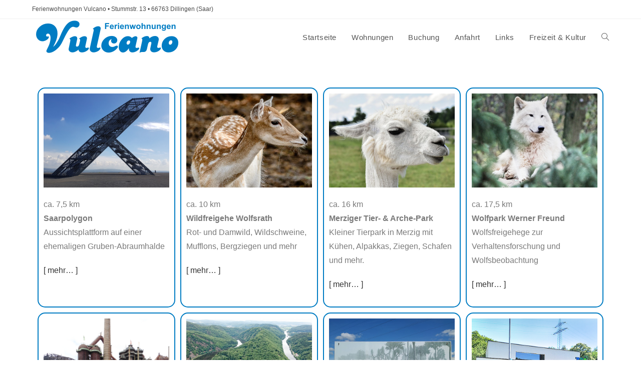

--- FILE ---
content_type: text/html; charset=UTF-8
request_url: http://ferienwohnung-vulcano.de/freizeit/
body_size: 11675
content:
<!DOCTYPE html>
<html class="html" lang="de-DE">
<head>
	<meta charset="UTF-8">
	<link rel="profile" href="https://gmpg.org/xfn/11">

	<title>Freizeit &#038; Kultur &#8211; Ferienwohnung Vulcano</title>
<meta name='robots' content='max-image-preview:large' />
<meta name="viewport" content="width=device-width, initial-scale=1"><link rel='dns-prefetch' href='//s.w.org' />
<link rel="alternate" type="application/rss+xml" title="Ferienwohnung Vulcano &raquo; Feed" href="http://ferienwohnung-vulcano.de/feed/" />
<link rel="alternate" type="application/rss+xml" title="Ferienwohnung Vulcano &raquo; Kommentar-Feed" href="http://ferienwohnung-vulcano.de/comments/feed/" />
		<script type="text/javascript">
			window._wpemojiSettings = {"baseUrl":"https:\/\/s.w.org\/images\/core\/emoji\/13.0.1\/72x72\/","ext":".png","svgUrl":"https:\/\/s.w.org\/images\/core\/emoji\/13.0.1\/svg\/","svgExt":".svg","source":{"concatemoji":"http:\/\/ferienwohnung-vulcano.de\/wp-includes\/js\/wp-emoji-release.min.js?ver=5.7.11"}};
			!function(e,a,t){var n,r,o,i=a.createElement("canvas"),p=i.getContext&&i.getContext("2d");function s(e,t){var a=String.fromCharCode;p.clearRect(0,0,i.width,i.height),p.fillText(a.apply(this,e),0,0);e=i.toDataURL();return p.clearRect(0,0,i.width,i.height),p.fillText(a.apply(this,t),0,0),e===i.toDataURL()}function c(e){var t=a.createElement("script");t.src=e,t.defer=t.type="text/javascript",a.getElementsByTagName("head")[0].appendChild(t)}for(o=Array("flag","emoji"),t.supports={everything:!0,everythingExceptFlag:!0},r=0;r<o.length;r++)t.supports[o[r]]=function(e){if(!p||!p.fillText)return!1;switch(p.textBaseline="top",p.font="600 32px Arial",e){case"flag":return s([127987,65039,8205,9895,65039],[127987,65039,8203,9895,65039])?!1:!s([55356,56826,55356,56819],[55356,56826,8203,55356,56819])&&!s([55356,57332,56128,56423,56128,56418,56128,56421,56128,56430,56128,56423,56128,56447],[55356,57332,8203,56128,56423,8203,56128,56418,8203,56128,56421,8203,56128,56430,8203,56128,56423,8203,56128,56447]);case"emoji":return!s([55357,56424,8205,55356,57212],[55357,56424,8203,55356,57212])}return!1}(o[r]),t.supports.everything=t.supports.everything&&t.supports[o[r]],"flag"!==o[r]&&(t.supports.everythingExceptFlag=t.supports.everythingExceptFlag&&t.supports[o[r]]);t.supports.everythingExceptFlag=t.supports.everythingExceptFlag&&!t.supports.flag,t.DOMReady=!1,t.readyCallback=function(){t.DOMReady=!0},t.supports.everything||(n=function(){t.readyCallback()},a.addEventListener?(a.addEventListener("DOMContentLoaded",n,!1),e.addEventListener("load",n,!1)):(e.attachEvent("onload",n),a.attachEvent("onreadystatechange",function(){"complete"===a.readyState&&t.readyCallback()})),(n=t.source||{}).concatemoji?c(n.concatemoji):n.wpemoji&&n.twemoji&&(c(n.twemoji),c(n.wpemoji)))}(window,document,window._wpemojiSettings);
		</script>
		<style type="text/css">
img.wp-smiley,
img.emoji {
	display: inline !important;
	border: none !important;
	box-shadow: none !important;
	height: 1em !important;
	width: 1em !important;
	margin: 0 .07em !important;
	vertical-align: -0.1em !important;
	background: none !important;
	padding: 0 !important;
}
</style>
	<link rel='stylesheet' id='wp-block-library-css'  href='http://ferienwohnung-vulcano.de/wp-includes/css/dist/block-library/style.min.css?ver=5.7.11' type='text/css' media='all' />
<link rel='stylesheet' id='wp-block-library-theme-css'  href='http://ferienwohnung-vulcano.de/wp-includes/css/dist/block-library/theme.min.css?ver=5.7.11' type='text/css' media='all' />
<link rel='stylesheet' id='nsc_bar_nice-cookie-consent-css'  href='http://ferienwohnung-vulcano.de/wp-content/plugins/beautiful-and-responsive-cookie-consent/public/cookieNSCconsent.min.css?ver=3.3.1' type='text/css' media='all' />
<link rel='stylesheet' id='font-awesome-css'  href='http://ferienwohnung-vulcano.de/wp-content/themes/oceanwp/assets/fonts/fontawesome/css/all.min.css?ver=5.15.1' type='text/css' media='all' />
<link rel='stylesheet' id='simple-line-icons-css'  href='http://ferienwohnung-vulcano.de/wp-content/themes/oceanwp/assets/css/third/simple-line-icons.min.css?ver=2.4.0' type='text/css' media='all' />
<link rel='stylesheet' id='magnific-popup-css'  href='http://ferienwohnung-vulcano.de/wp-content/themes/oceanwp/assets/css/third/magnific-popup.min.css?ver=1.0.0' type='text/css' media='all' />
<link rel='stylesheet' id='slick-css'  href='http://ferienwohnung-vulcano.de/wp-content/themes/oceanwp/assets/css/third/slick.min.css?ver=1.6.0' type='text/css' media='all' />
<link rel='stylesheet' id='oceanwp-style-css'  href='http://ferienwohnung-vulcano.de/wp-content/themes/oceanwp/assets/css/style.min.css?ver=2.0.4' type='text/css' media='all' />
<link rel='stylesheet' id='elementor-icons-css'  href='http://ferienwohnung-vulcano.de/wp-content/plugins/elementor/assets/lib/eicons/css/elementor-icons.min.css?ver=5.16.0' type='text/css' media='all' />
<link rel='stylesheet' id='elementor-frontend-css'  href='http://ferienwohnung-vulcano.de/wp-content/plugins/elementor/assets/css/frontend.min.css?ver=3.7.8' type='text/css' media='all' />
<link rel='stylesheet' id='elementor-post-308-css'  href='http://ferienwohnung-vulcano.de/wp-content/uploads/elementor/css/post-308.css?ver=1666346982' type='text/css' media='all' />
<link rel='stylesheet' id='elementor-global-css'  href='http://ferienwohnung-vulcano.de/wp-content/uploads/elementor/css/global.css?ver=1666347191' type='text/css' media='all' />
<link rel='stylesheet' id='elementor-post-12-css'  href='http://ferienwohnung-vulcano.de/wp-content/uploads/elementor/css/post-12.css?ver=1666359178' type='text/css' media='all' />
<link rel='stylesheet' id='oe-widgets-style-css'  href='http://ferienwohnung-vulcano.de/wp-content/plugins/ocean-extra/assets/css/widgets.css?ver=5.7.11' type='text/css' media='all' />
<script type='text/javascript' src='http://ferienwohnung-vulcano.de/wp-includes/js/jquery/jquery.min.js?ver=3.5.1' id='jquery-core-js'></script>
<script type='text/javascript' src='http://ferienwohnung-vulcano.de/wp-includes/js/jquery/jquery-migrate.min.js?ver=3.3.2' id='jquery-migrate-js'></script>
<link rel="https://api.w.org/" href="http://ferienwohnung-vulcano.de/wp-json/" /><link rel="alternate" type="application/json" href="http://ferienwohnung-vulcano.de/wp-json/wp/v2/pages/12" /><link rel="EditURI" type="application/rsd+xml" title="RSD" href="http://ferienwohnung-vulcano.de/xmlrpc.php?rsd" />
<link rel="wlwmanifest" type="application/wlwmanifest+xml" href="http://ferienwohnung-vulcano.de/wp-includes/wlwmanifest.xml" /> 
<meta name="generator" content="WordPress 5.7.11" />
<link rel="canonical" href="http://ferienwohnung-vulcano.de/freizeit/" />
<link rel='shortlink' href='http://ferienwohnung-vulcano.de/?p=12' />
<link rel="alternate" type="application/json+oembed" href="http://ferienwohnung-vulcano.de/wp-json/oembed/1.0/embed?url=http%3A%2F%2Fferienwohnung-vulcano.de%2Ffreizeit%2F" />
<link rel="alternate" type="text/xml+oembed" href="http://ferienwohnung-vulcano.de/wp-json/oembed/1.0/embed?url=http%3A%2F%2Fferienwohnung-vulcano.de%2Ffreizeit%2F&#038;format=xml" />
<!-- OceanWP CSS -->
<style type="text/css">
/* General CSS */a:hover,a.light:hover,.theme-heading .text::before,.theme-heading .text::after,#top-bar-content >a:hover,#top-bar-social li.oceanwp-email a:hover,#site-navigation-wrap .dropdown-menu >li >a:hover,#site-header.medium-header #medium-searchform button:hover,.oceanwp-mobile-menu-icon a:hover,.blog-entry.post .blog-entry-header .entry-title a:hover,.blog-entry.post .blog-entry-readmore a:hover,.blog-entry.thumbnail-entry .blog-entry-category a,ul.meta li a:hover,.dropcap,.single nav.post-navigation .nav-links .title,body .related-post-title a:hover,body #wp-calendar caption,body .contact-info-widget.default i,body .contact-info-widget.big-icons i,body .custom-links-widget .oceanwp-custom-links li a:hover,body .custom-links-widget .oceanwp-custom-links li a:hover:before,body .posts-thumbnails-widget li a:hover,body .social-widget li.oceanwp-email a:hover,.comment-author .comment-meta .comment-reply-link,#respond #cancel-comment-reply-link:hover,#footer-widgets .footer-box a:hover,#footer-bottom a:hover,#footer-bottom #footer-bottom-menu a:hover,.sidr a:hover,.sidr-class-dropdown-toggle:hover,.sidr-class-menu-item-has-children.active >a,.sidr-class-menu-item-has-children.active >a >.sidr-class-dropdown-toggle,input[type=checkbox]:checked:before{color:#007cc3}input[type="button"],input[type="reset"],input[type="submit"],button[type="submit"],.button,#site-navigation-wrap .dropdown-menu >li.btn >a >span,.thumbnail:hover i,.post-quote-content,.omw-modal .omw-close-modal,body .contact-info-widget.big-icons li:hover i,body div.wpforms-container-full .wpforms-form input[type=submit],body div.wpforms-container-full .wpforms-form button[type=submit],body div.wpforms-container-full .wpforms-form .wpforms-page-button{background-color:#007cc3}.widget-title{border-color:#007cc3}blockquote{border-color:#007cc3}#searchform-dropdown{border-color:#007cc3}.dropdown-menu .sub-menu{border-color:#007cc3}.blog-entry.large-entry .blog-entry-readmore a:hover{border-color:#007cc3}.oceanwp-newsletter-form-wrap input[type="email"]:focus{border-color:#007cc3}.social-widget li.oceanwp-email a:hover{border-color:#007cc3}#respond #cancel-comment-reply-link:hover{border-color:#007cc3}body .contact-info-widget.big-icons li:hover i{border-color:#007cc3}#footer-widgets .oceanwp-newsletter-form-wrap input[type="email"]:focus{border-color:#007cc3}blockquote,.wp-block-quote{border-left-color:#007cc3}input[type="button"]:hover,input[type="reset"]:hover,input[type="submit"]:hover,button[type="submit"]:hover,input[type="button"]:focus,input[type="reset"]:focus,input[type="submit"]:focus,button[type="submit"]:focus,.button:hover,#site-navigation-wrap .dropdown-menu >li.btn >a:hover >span,.post-quote-author,.omw-modal .omw-close-modal:hover,body div.wpforms-container-full .wpforms-form input[type=submit]:hover,body div.wpforms-container-full .wpforms-form button[type=submit]:hover,body div.wpforms-container-full .wpforms-form .wpforms-page-button:hover{background-color:#0067a3}a:hover{color:#007cc3}body .theme-button,body input[type="submit"],body button[type="submit"],body button,body .button,body div.wpforms-container-full .wpforms-form input[type=submit],body div.wpforms-container-full .wpforms-form button[type=submit],body div.wpforms-container-full .wpforms-form .wpforms-page-button{background-color:#007cc3}body .theme-button:hover,body input[type="submit"]:hover,body button[type="submit"]:hover,body button:hover,body .button:hover,body div.wpforms-container-full .wpforms-form input[type=submit]:hover,body div.wpforms-container-full .wpforms-form input[type=submit]:active,body div.wpforms-container-full .wpforms-form button[type=submit]:hover,body div.wpforms-container-full .wpforms-form button[type=submit]:active,body div.wpforms-container-full .wpforms-form .wpforms-page-button:hover,body div.wpforms-container-full .wpforms-form .wpforms-page-button:active{background-color:#00699e}/* Header CSS */#site-header.has-header-media .overlay-header-media{background-color:rgba(0,0,0,0.5)}.effect-one #site-navigation-wrap .dropdown-menu >li >a.menu-link >span:after,.effect-three #site-navigation-wrap .dropdown-menu >li >a.menu-link >span:after,.effect-five #site-navigation-wrap .dropdown-menu >li >a.menu-link >span:before,.effect-five #site-navigation-wrap .dropdown-menu >li >a.menu-link >span:after,.effect-nine #site-navigation-wrap .dropdown-menu >li >a.menu-link >span:before,.effect-nine #site-navigation-wrap .dropdown-menu >li >a.menu-link >span:after{background-color:#007cc3}.effect-four #site-navigation-wrap .dropdown-menu >li >a.menu-link >span:before,.effect-four #site-navigation-wrap .dropdown-menu >li >a.menu-link >span:after,.effect-seven #site-navigation-wrap .dropdown-menu >li >a.menu-link:hover >span:after,.effect-seven #site-navigation-wrap .dropdown-menu >li.sfHover >a.menu-link >span:after{color:#007cc3}.effect-seven #site-navigation-wrap .dropdown-menu >li >a.menu-link:hover >span:after,.effect-seven #site-navigation-wrap .dropdown-menu >li.sfHover >a.menu-link >span:after{text-shadow:10px 0 #007cc3,-10px 0 #007cc3}#site-navigation-wrap .dropdown-menu >li >a:hover,.oceanwp-mobile-menu-icon a:hover,#searchform-header-replace-close:hover{color:#007cc3}/* Typography CSS */body{font-family:Arial,Helvetica,sans-serif;font-size:16px}h1,h2,h3,h4,h5,h6,.theme-heading,.widget-title,.oceanwp-widget-recent-posts-title,.comment-reply-title,.entry-title,.sidebar-box .widget-title{font-family:Arial,Helvetica,sans-serif}h1{font-family:Arial,Helvetica,sans-serif}h2{font-family:Arial,Helvetica,sans-serif}h3{font-family:Arial,Helvetica,sans-serif}h4{font-family:Arial,Helvetica,sans-serif}#top-bar-content,#top-bar-social-alt{font-family:Arial,Helvetica,sans-serif}#site-navigation-wrap .dropdown-menu >li >a,#site-header.full_screen-header .fs-dropdown-menu >li >a,#site-header.top-header #site-navigation-wrap .dropdown-menu >li >a,#site-header.center-header #site-navigation-wrap .dropdown-menu >li >a,#site-header.medium-header #site-navigation-wrap .dropdown-menu >li >a,.oceanwp-mobile-menu-icon a{font-family:Arial,Helvetica,sans-serif;font-size:15px}.page-header .page-header-title,.page-header.background-image-page-header .page-header-title{font-family:Arial,Helvetica,sans-serif}#footer-bottom #copyright{font-family:Arial,Helvetica,sans-serif}#footer-bottom #footer-bottom-menu{font-family:Arial,Helvetica,sans-serif;font-size:16px}
</style></head>

<body class="page-template-default page page-id-12 page-parent wp-custom-logo wp-embed-responsive oceanwp-theme dropdown-mobile no-header-border default-breakpoint content-full-width content-max-width has-topbar page-header-disabled has-breadcrumbs elementor-default elementor-kit-308 elementor-page elementor-page-12" itemscope="itemscope" itemtype="https://schema.org/WebPage">

	
	
	<div id="outer-wrap" class="site clr">

		<a class="skip-link screen-reader-text" href="#main">Zum Inhalt springen</a>

		
		<div id="wrap" class="clr">

			

<div id="top-bar-wrap" class="clr">

	<div id="top-bar" class="clr container">

		
		<div id="top-bar-inner" class="clr">

			
	<div id="top-bar-content" class="clr has-content top-bar-left">

		
		
			
				<span class="topbar-content">

					Ferienwohnungen Vulcano • Stummstr. 13 • 66763 Dillingen (Saar)
				</span>

				
	</div><!-- #top-bar-content -->



		</div><!-- #top-bar-inner -->

		
	</div><!-- #top-bar -->

</div><!-- #top-bar-wrap -->


			
<header id="site-header" class="minimal-header effect-one clr" data-height="74" itemscope="itemscope" itemtype="https://schema.org/WPHeader" role="banner">

	
					
			<div id="site-header-inner" class="clr container">

				
				

<div id="site-logo" class="clr" itemscope itemtype="https://schema.org/Brand" >

	
	<div id="site-logo-inner" class="clr">

		<a href="http://ferienwohnung-vulcano.de/" class="custom-logo-link" rel="home"><img width="300" height="82" src="http://ferienwohnung-vulcano.de/wp-content/uploads/2021/04/Logo-Ferienwohnung-Vulcano.png" class="custom-logo" alt="Ferienwohnung Vulcano" /></a>
	</div><!-- #site-logo-inner -->

	
	
</div><!-- #site-logo -->

			<div id="site-navigation-wrap" class="clr">
			
			
			
			<nav id="site-navigation" class="navigation main-navigation clr" itemscope="itemscope" itemtype="https://schema.org/SiteNavigationElement" role="navigation" >

				<ul id="menu-top-menue" class="main-menu dropdown-menu sf-menu"><li id="menu-item-19" class="menu-item menu-item-type-custom menu-item-object-custom menu-item-home menu-item-19"><a href="http://ferienwohnung-vulcano.de/" class="menu-link"><span class="text-wrap">Startseite</span></a></li><li id="menu-item-435" class="menu-item menu-item-type-post_type menu-item-object-page menu-item-435"><a href="http://ferienwohnung-vulcano.de/wohnungen-neu/" class="menu-link"><span class="text-wrap">Wohnungen</span></a></li><li id="menu-item-20" class="menu-item menu-item-type-post_type menu-item-object-page menu-item-20"><a href="http://ferienwohnung-vulcano.de/buchung/" class="menu-link"><span class="text-wrap">Buchung</span></a></li><li id="menu-item-117" class="menu-item menu-item-type-post_type menu-item-object-page menu-item-117"><a href="http://ferienwohnung-vulcano.de/anfahrt/" class="menu-link"><span class="text-wrap">Anfahrt</span></a></li><li id="menu-item-123" class="menu-item menu-item-type-post_type menu-item-object-page menu-item-123"><a href="http://ferienwohnung-vulcano.de/links/" class="menu-link"><span class="text-wrap">Links</span></a></li><li id="menu-item-608" class="menu-item menu-item-type-post_type menu-item-object-page current-menu-item page_item page-item-12 current_page_item menu-item-608"><a href="http://ferienwohnung-vulcano.de/freizeit/" class="menu-link"><span class="text-wrap">Freizeit &#038; Kultur</span></a></li><li class="search-toggle-li" ><a href="javascript:void(0)" class="site-search-toggle search-dropdown-toggle" aria-label="Search website"><span class="icon-magnifier" aria-hidden="true"></span></a></li></ul>
<div id="searchform-dropdown" class="header-searchform-wrap clr" >
	
<form role="search" method="get" class="searchform" action="http://ferienwohnung-vulcano.de/">
	<label for="ocean-search-form-1">
		<span class="screen-reader-text">Suche nach:</span>
		<input type="search" id="ocean-search-form-1" class="field" autocomplete="off" placeholder="Suche" name="s">
			</label>
	</form>
</div><!-- #searchform-dropdown -->

			</nav><!-- #site-navigation -->

			
			
					</div><!-- #site-navigation-wrap -->
			
		
	
				
	<div class="oceanwp-mobile-menu-icon clr mobile-right">

		
		
		
		<a href="javascript:void(0)" class="mobile-menu"  aria-label="Mobiles Menü">
							<i class="fa fa-bars" aria-hidden="true"></i>
								<span class="oceanwp-text">Menü</span>
				<span class="oceanwp-close-text">Schließen</span>
						</a>

		
		
		
	</div><!-- #oceanwp-mobile-menu-navbar -->


			</div><!-- #site-header-inner -->

			
<div id="mobile-dropdown" class="clr" >

	<nav class="clr" itemscope="itemscope" itemtype="https://schema.org/SiteNavigationElement">

		<ul id="menu-top-menue-1" class="menu"><li class="menu-item menu-item-type-custom menu-item-object-custom menu-item-home menu-item-19"><a href="http://ferienwohnung-vulcano.de/">Startseite</a></li>
<li class="menu-item menu-item-type-post_type menu-item-object-page menu-item-435"><a href="http://ferienwohnung-vulcano.de/wohnungen-neu/">Wohnungen</a></li>
<li class="menu-item menu-item-type-post_type menu-item-object-page menu-item-20"><a href="http://ferienwohnung-vulcano.de/buchung/">Buchung</a></li>
<li class="menu-item menu-item-type-post_type menu-item-object-page menu-item-117"><a href="http://ferienwohnung-vulcano.de/anfahrt/">Anfahrt</a></li>
<li class="menu-item menu-item-type-post_type menu-item-object-page menu-item-123"><a href="http://ferienwohnung-vulcano.de/links/">Links</a></li>
<li class="menu-item menu-item-type-post_type menu-item-object-page current-menu-item page_item page-item-12 current_page_item menu-item-608"><a href="http://ferienwohnung-vulcano.de/freizeit/" aria-current="page">Freizeit &#038; Kultur</a></li>
<li class="search-toggle-li" ><a href="javascript:void(0)" class="site-search-toggle search-dropdown-toggle" aria-label="Search website"><span class="icon-magnifier" aria-hidden="true"></span></a></li></ul>
<div id="mobile-menu-search" class="clr">
	<form method="get" action="http://ferienwohnung-vulcano.de/" class="mobile-searchform" role="search" aria-label="Suche nach:">
		<label for="ocean-mobile-search2">
			<input type="search" name="s" autocomplete="off" placeholder="Suche" />
			<button type="submit" class="searchform-submit" aria-label="Suche abschicken">
				<i class="icon-magnifier" aria-hidden="true"></i>
			</button>
					</label>
			</form>
</div><!-- .mobile-menu-search -->

	</nav>

</div>

			
			
		
		
</header><!-- #site-header -->


			
			<main id="main" class="site-main clr"  role="main">

				
	
	<div id="content-wrap" class="container clr">

		
		<div id="primary" class="content-area clr">

			
			<div id="content" class="site-content clr">

				
				
<article class="single-page-article clr">

	
<div class="entry clr" itemprop="text">

	
			<div data-elementor-type="wp-page" data-elementor-id="12" class="elementor elementor-12">
									<section class="elementor-section elementor-top-section elementor-element elementor-element-99a6074 elementor-section-boxed elementor-section-height-default elementor-section-height-default" data-id="99a6074" data-element_type="section">
						<div class="elementor-container elementor-column-gap-default">
					<div class="elementor-column elementor-col-25 elementor-top-column elementor-element elementor-element-58a4ee3" data-id="58a4ee3" data-element_type="column">
			<div class="elementor-widget-wrap elementor-element-populated">
								<div class="elementor-element elementor-element-87bafe9 elementor-widget elementor-widget-image" data-id="87bafe9" data-element_type="widget" data-widget_type="image.default">
				<div class="elementor-widget-container">
															<img width="640" height="480" src="http://ferienwohnung-vulcano.de/wp-content/uploads/2021/04/saarpolygon.jpg" class="attachment-large size-large" alt="" loading="lazy" srcset="http://ferienwohnung-vulcano.de/wp-content/uploads/2021/04/saarpolygon.jpg 640w, http://ferienwohnung-vulcano.de/wp-content/uploads/2021/04/saarpolygon-300x225.jpg 300w" sizes="(max-width: 640px) 100vw, 640px" />															</div>
				</div>
				<div class="elementor-element elementor-element-e42c897 elementor-widget elementor-widget-text-editor" data-id="e42c897" data-element_type="widget" data-widget_type="text-editor.default">
				<div class="elementor-widget-container">
							<p>ca. 7,5 km<strong><br />Saarpolygon<br /></strong>Aussichtsplattform auf einer ehemaligen Gruben-Abraumhalde</p><p><a href="https://de.wikipedia.org/wiki/Saarpolygon" target="_blank" rel="noopener">[ mehr&#8230; ]</a></p>						</div>
				</div>
					</div>
		</div>
				<div class="elementor-column elementor-col-25 elementor-top-column elementor-element elementor-element-2b2dce7" data-id="2b2dce7" data-element_type="column">
			<div class="elementor-widget-wrap elementor-element-populated">
								<div class="elementor-element elementor-element-a135d1a elementor-widget elementor-widget-image" data-id="a135d1a" data-element_type="widget" data-widget_type="image.default">
				<div class="elementor-widget-container">
															<img width="640" height="480" src="http://ferienwohnung-vulcano.de/wp-content/uploads/2021/04/Reh.jpg" class="attachment-large size-large" alt="" loading="lazy" srcset="http://ferienwohnung-vulcano.de/wp-content/uploads/2021/04/Reh.jpg 640w, http://ferienwohnung-vulcano.de/wp-content/uploads/2021/04/Reh-300x225.jpg 300w" sizes="(max-width: 640px) 100vw, 640px" />															</div>
				</div>
				<div class="elementor-element elementor-element-c35989d elementor-widget elementor-widget-text-editor" data-id="c35989d" data-element_type="widget" data-widget_type="text-editor.default">
				<div class="elementor-widget-container">
							<p>ca. 10 km<strong><br />Wildfreigehe Wolfsrath</strong><br />Rot- und Damwild, Wildschweine, Mufflons, Bergziegen und mehr</p><p><a href="https://www.urlaub.saarland/Media/Attraktionen/Wildfreigehege-Wolfsrath#/article/641b441d-7b68-4645-a8f5-ccffb4a21fde" target="_blank" rel="noopener">[ mehr&#8230; ]</a></p>						</div>
				</div>
					</div>
		</div>
				<div class="elementor-column elementor-col-25 elementor-top-column elementor-element elementor-element-3ceb89f" data-id="3ceb89f" data-element_type="column">
			<div class="elementor-widget-wrap elementor-element-populated">
								<div class="elementor-element elementor-element-8d4a65b elementor-widget elementor-widget-image" data-id="8d4a65b" data-element_type="widget" data-widget_type="image.default">
				<div class="elementor-widget-container">
															<img width="640" height="480" src="http://ferienwohnung-vulcano.de/wp-content/uploads/2021/04/Alpaka.jpg" class="attachment-large size-large" alt="" loading="lazy" srcset="http://ferienwohnung-vulcano.de/wp-content/uploads/2021/04/Alpaka.jpg 640w, http://ferienwohnung-vulcano.de/wp-content/uploads/2021/04/Alpaka-300x225.jpg 300w" sizes="(max-width: 640px) 100vw, 640px" />															</div>
				</div>
				<div class="elementor-element elementor-element-9a78244 elementor-widget elementor-widget-text-editor" data-id="9a78244" data-element_type="widget" data-widget_type="text-editor.default">
				<div class="elementor-widget-container">
							<p>ca. 16 km<br /><strong>Merziger Tier- &amp; Arche-Park</strong><br />Kleiner Tierpark in Merzig mit Kühen, Alpakkas, Ziegen, Schafen und mehr.</p><p><a href="https://www.merzig.de/tourismus-kultur/sehenswuerdigkeiten/merziger-tierpark/" target="_blank" rel="noopener">[ mehr&#8230; ]</a></p>						</div>
				</div>
					</div>
		</div>
				<div class="elementor-column elementor-col-25 elementor-top-column elementor-element elementor-element-f472a8b" data-id="f472a8b" data-element_type="column">
			<div class="elementor-widget-wrap elementor-element-populated">
								<div class="elementor-element elementor-element-18e2efa elementor-widget elementor-widget-image" data-id="18e2efa" data-element_type="widget" data-widget_type="image.default">
				<div class="elementor-widget-container">
															<img width="640" height="480" src="http://ferienwohnung-vulcano.de/wp-content/uploads/2021/04/polarwolf.jpg" class="attachment-large size-large" alt="" loading="lazy" srcset="http://ferienwohnung-vulcano.de/wp-content/uploads/2021/04/polarwolf.jpg 640w, http://ferienwohnung-vulcano.de/wp-content/uploads/2021/04/polarwolf-300x225.jpg 300w" sizes="(max-width: 640px) 100vw, 640px" />															</div>
				</div>
				<div class="elementor-element elementor-element-8bec48a elementor-widget elementor-widget-text-editor" data-id="8bec48a" data-element_type="widget" data-widget_type="text-editor.default">
				<div class="elementor-widget-container">
							<p>ca. 17,5 km<br /><strong>Wolfpark Werner Freund</strong><br />Wolfsfreigehege zur Verhaltensforschung und Wolfsbeobachtung</p><p><a href="http://www.wolfspark-wernerfreund.de/" target="_blank" rel="noopener">[ mehr&#8230; ]</a></p>						</div>
				</div>
					</div>
		</div>
							</div>
		</section>
				<section class="elementor-section elementor-top-section elementor-element elementor-element-939cc0c elementor-section-boxed elementor-section-height-default elementor-section-height-default" data-id="939cc0c" data-element_type="section">
						<div class="elementor-container elementor-column-gap-default">
					<div class="elementor-column elementor-col-25 elementor-top-column elementor-element elementor-element-0dfccd3" data-id="0dfccd3" data-element_type="column">
			<div class="elementor-widget-wrap elementor-element-populated">
								<div class="elementor-element elementor-element-95ccabb elementor-widget elementor-widget-image" data-id="95ccabb" data-element_type="widget" data-widget_type="image.default">
				<div class="elementor-widget-container">
															<img width="640" height="480" src="http://ferienwohnung-vulcano.de/wp-content/uploads/2021/04/Voelklinger-Huette.jpg" class="attachment-large size-large" alt="" loading="lazy" srcset="http://ferienwohnung-vulcano.de/wp-content/uploads/2021/04/Voelklinger-Huette.jpg 640w, http://ferienwohnung-vulcano.de/wp-content/uploads/2021/04/Voelklinger-Huette-300x225.jpg 300w" sizes="(max-width: 640px) 100vw, 640px" />															</div>
				</div>
				<div class="elementor-element elementor-element-b600cc5 elementor-widget elementor-widget-text-editor" data-id="b600cc5" data-element_type="widget" data-widget_type="text-editor.default">
				<div class="elementor-widget-container">
							<p>ca. 21 km<strong></strong><strong><br>Völklinger Hütte</strong><br>Alte Hüttenanlage, UNESCO Weltkulturerbe, Ausstellungen</p>
<p><a href="https://www.voelklinger-huette.org/willkommen/" target="_blank" rel="noopener">[ mehr&#8230; ]</a></p>						</div>
				</div>
					</div>
		</div>
				<div class="elementor-column elementor-col-25 elementor-top-column elementor-element elementor-element-f60b939" data-id="f60b939" data-element_type="column">
			<div class="elementor-widget-wrap elementor-element-populated">
								<div class="elementor-element elementor-element-c5807d8 elementor-widget elementor-widget-image" data-id="c5807d8" data-element_type="widget" data-widget_type="image.default">
				<div class="elementor-widget-container">
															<img width="640" height="480" src="http://ferienwohnung-vulcano.de/wp-content/uploads/2021/04/Saarschleife.jpg" class="attachment-large size-large" alt="" loading="lazy" srcset="http://ferienwohnung-vulcano.de/wp-content/uploads/2021/04/Saarschleife.jpg 640w, http://ferienwohnung-vulcano.de/wp-content/uploads/2021/04/Saarschleife-300x225.jpg 300w" sizes="(max-width: 640px) 100vw, 640px" />															</div>
				</div>
				<div class="elementor-element elementor-element-cd33610 elementor-widget elementor-widget-text-editor" data-id="cd33610" data-element_type="widget" data-widget_type="text-editor.default">
				<div class="elementor-widget-container">
							<p>ca. 33 km<strong><strong><br /></strong>Saarschleife</strong><br />Saarschleife mit Saar-Atrium, Baumwipfelpfad und Aussichtspunkt &#8222;Cloef&#8220;</p><p><a href="https://www.voelklinger-huette.org/willkommen/" target="_blank" rel="noopener">[ mehr&#8230; ]</a></p>						</div>
				</div>
					</div>
		</div>
				<div class="elementor-column elementor-col-25 elementor-top-column elementor-element elementor-element-df0ac37" data-id="df0ac37" data-element_type="column">
			<div class="elementor-widget-wrap elementor-element-populated">
								<div class="elementor-element elementor-element-6e94ba5 elementor-widget elementor-widget-image" data-id="6e94ba5" data-element_type="widget" data-widget_type="image.default">
				<div class="elementor-widget-container">
															<img width="640" height="480" src="http://ferienwohnung-vulcano.de/wp-content/uploads/2021/04/Gondwana.jpg" class="attachment-large size-large" alt="" loading="lazy" srcset="http://ferienwohnung-vulcano.de/wp-content/uploads/2021/04/Gondwana.jpg 640w, http://ferienwohnung-vulcano.de/wp-content/uploads/2021/04/Gondwana-300x225.jpg 300w" sizes="(max-width: 640px) 100vw, 640px" />															</div>
				</div>
				<div class="elementor-element elementor-element-cfd1b80 elementor-widget elementor-widget-text-editor" data-id="cfd1b80" data-element_type="widget" data-widget_type="text-editor.default">
				<div class="elementor-widget-container">
							<p>ca. 34 km<strong><br />Gondwana</strong><br />Das Praehistorium ist ein interaktives naturhistorisches Museum mit Thema Urzeit und Evolutionsgeschichte</p><p><a href="https://www.voelklinger-huette.org/willkommen/" target="_blank" rel="noopener">[ mehr&#8230; ]</a></p>						</div>
				</div>
					</div>
		</div>
				<div class="elementor-column elementor-col-25 elementor-top-column elementor-element elementor-element-0928b97" data-id="0928b97" data-element_type="column">
			<div class="elementor-widget-wrap elementor-element-populated">
								<div class="elementor-element elementor-element-ecda7ad elementor-widget elementor-widget-image" data-id="ecda7ad" data-element_type="widget" data-widget_type="image.default">
				<div class="elementor-widget-container">
															<img width="640" height="480" src="http://ferienwohnung-vulcano.de/wp-content/uploads/2021/04/Zoo-Saarbruecken.jpg" class="attachment-large size-large" alt="" loading="lazy" srcset="http://ferienwohnung-vulcano.de/wp-content/uploads/2021/04/Zoo-Saarbruecken.jpg 640w, http://ferienwohnung-vulcano.de/wp-content/uploads/2021/04/Zoo-Saarbruecken-300x225.jpg 300w" sizes="(max-width: 640px) 100vw, 640px" />															</div>
				</div>
				<div class="elementor-element elementor-element-7ddbaaa elementor-widget elementor-widget-text-editor" data-id="7ddbaaa" data-element_type="widget" data-widget_type="text-editor.default">
				<div class="elementor-widget-container">
							<p>ca. 36 km<strong><strong><br /></strong>Zoo Saarbrücken</strong><br />der Zoo Saarbrücken zeigt mehr als 1000 Tiere 150 verschiedener Arten</p><p><a href="https://zoo.saarbruecken.de/" target="_blank" rel="noopener">[ mehr&#8230; ]</a></p>						</div>
				</div>
					</div>
		</div>
							</div>
		</section>
				<section class="elementor-section elementor-top-section elementor-element elementor-element-4c033e7 elementor-section-boxed elementor-section-height-default elementor-section-height-default" data-id="4c033e7" data-element_type="section">
						<div class="elementor-container elementor-column-gap-default">
					<div class="elementor-column elementor-col-25 elementor-top-column elementor-element elementor-element-0aa0317" data-id="0aa0317" data-element_type="column">
			<div class="elementor-widget-wrap elementor-element-populated">
								<div class="elementor-element elementor-element-a8ab511 elementor-widget elementor-widget-image" data-id="a8ab511" data-element_type="widget" data-widget_type="image.default">
				<div class="elementor-widget-container">
															<img width="640" height="480" src="http://ferienwohnung-vulcano.de/wp-content/uploads/2021/04/Zoo-Neunkirchen.jpg" class="attachment-large size-large" alt="" loading="lazy" srcset="http://ferienwohnung-vulcano.de/wp-content/uploads/2021/04/Zoo-Neunkirchen.jpg 640w, http://ferienwohnung-vulcano.de/wp-content/uploads/2021/04/Zoo-Neunkirchen-300x225.jpg 300w" sizes="(max-width: 640px) 100vw, 640px" />															</div>
				</div>
				<div class="elementor-element elementor-element-3efc207 elementor-widget elementor-widget-text-editor" data-id="3efc207" data-element_type="widget" data-widget_type="text-editor.default">
				<div class="elementor-widget-container">
							<p>ca. 43km<strong><strong><br /></strong>Neunkircher Zoo</strong><br />Fast 500 Tiere aus über 140 Tierarten kann man hier auf etwa 20 ha live sehen.</p><p><a href="https://neunkircherzoo.de/" target="_blank" rel="noopener">[ mehr&#8230; ]</a></p>						</div>
				</div>
					</div>
		</div>
				<div class="elementor-column elementor-col-25 elementor-top-column elementor-element elementor-element-c6ed766" data-id="c6ed766" data-element_type="column">
			<div class="elementor-widget-wrap">
									</div>
		</div>
				<div class="elementor-column elementor-col-25 elementor-top-column elementor-element elementor-element-52cba45" data-id="52cba45" data-element_type="column">
			<div class="elementor-widget-wrap">
									</div>
		</div>
				<div class="elementor-column elementor-col-25 elementor-top-column elementor-element elementor-element-bbf219f" data-id="bbf219f" data-element_type="column">
			<div class="elementor-widget-wrap">
									</div>
		</div>
							</div>
		</section>
				<section class="elementor-section elementor-top-section elementor-element elementor-element-aa98d35 elementor-section-boxed elementor-section-height-default elementor-section-height-default" data-id="aa98d35" data-element_type="section">
						<div class="elementor-container elementor-column-gap-default">
					<div class="elementor-column elementor-col-100 elementor-top-column elementor-element elementor-element-4d6a132" data-id="4d6a132" data-element_type="column">
			<div class="elementor-widget-wrap elementor-element-populated">
								<div class="elementor-element elementor-element-7b81934 elementor-widget elementor-widget-heading" data-id="7b81934" data-element_type="widget" data-widget_type="heading.default">
				<div class="elementor-widget-container">
			<h2 class="elementor-heading-title elementor-size-default">Schwimmbäder / Badebetriebe</h2>		</div>
				</div>
					</div>
		</div>
							</div>
		</section>
				<section class="elementor-section elementor-top-section elementor-element elementor-element-45ad20c elementor-section-boxed elementor-section-height-default elementor-section-height-default" data-id="45ad20c" data-element_type="section">
						<div class="elementor-container elementor-column-gap-default">
					<div class="elementor-column elementor-col-25 elementor-top-column elementor-element elementor-element-f0c00c9" data-id="f0c00c9" data-element_type="column">
			<div class="elementor-widget-wrap elementor-element-populated">
								<div class="elementor-element elementor-element-de8abe7 elementor-widget elementor-widget-image" data-id="de8abe7" data-element_type="widget" data-widget_type="image.default">
				<div class="elementor-widget-container">
															<img width="640" height="480" src="http://ferienwohnung-vulcano.de/wp-content/uploads/2021/04/Freibad-Dillingen.jpg" class="attachment-large size-large" alt="" loading="lazy" srcset="http://ferienwohnung-vulcano.de/wp-content/uploads/2021/04/Freibad-Dillingen.jpg 640w, http://ferienwohnung-vulcano.de/wp-content/uploads/2021/04/Freibad-Dillingen-300x225.jpg 300w" sizes="(max-width: 640px) 100vw, 640px" />															</div>
				</div>
					</div>
		</div>
				<div class="elementor-column elementor-col-25 elementor-top-column elementor-element elementor-element-25c6b41" data-id="25c6b41" data-element_type="column">
			<div class="elementor-widget-wrap elementor-element-populated">
								<div class="elementor-element elementor-element-1e1733a elementor-widget elementor-widget-text-editor" data-id="1e1733a" data-element_type="widget" data-widget_type="text-editor.default">
				<div class="elementor-widget-container">
							<p>ca. 1,5 km<br /><b>Städtisches Freibad </b>Dillingen<br /><a href="https://www.dillingen-saar.de/freizeit-kultur/sportstadt-dillingen/freibad-dillingen/" target="_blank" rel="noopener">[ mehr&#8230; ]</a></p>						</div>
				</div>
					</div>
		</div>
				<div class="elementor-column elementor-col-25 elementor-top-column elementor-element elementor-element-a51e2f7" data-id="a51e2f7" data-element_type="column">
			<div class="elementor-widget-wrap elementor-element-populated">
								<div class="elementor-element elementor-element-4d4d872 elementor-widget elementor-widget-image" data-id="4d4d872" data-element_type="widget" data-widget_type="image.default">
				<div class="elementor-widget-container">
															<img width="640" height="480" src="http://ferienwohnung-vulcano.de/wp-content/uploads/2021/04/Hallenbad-Dillingen.jpg" class="attachment-large size-large" alt="" loading="lazy" srcset="http://ferienwohnung-vulcano.de/wp-content/uploads/2021/04/Hallenbad-Dillingen.jpg 640w, http://ferienwohnung-vulcano.de/wp-content/uploads/2021/04/Hallenbad-Dillingen-300x225.jpg 300w" sizes="(max-width: 640px) 100vw, 640px" />															</div>
				</div>
					</div>
		</div>
				<div class="elementor-column elementor-col-25 elementor-top-column elementor-element elementor-element-7c845cc" data-id="7c845cc" data-element_type="column">
			<div class="elementor-widget-wrap elementor-element-populated">
								<div class="elementor-element elementor-element-0c7bb3f elementor-widget elementor-widget-text-editor" data-id="0c7bb3f" data-element_type="widget" data-widget_type="text-editor.default">
				<div class="elementor-widget-container">
							<p>ca. 2 km <br /><b>Städtisches Hallenbad </b>Dillingen<br /><a href="https://www.dillingen-saar.de/freizeit-kultur/sportstadt-dillingen/hallenbad-dillingen/" target="_blank" rel="noopener"> [ mehr&#8230; ]</a></p>						</div>
				</div>
					</div>
		</div>
							</div>
		</section>
				<section class="elementor-section elementor-top-section elementor-element elementor-element-bffd04f elementor-section-boxed elementor-section-height-default elementor-section-height-default" data-id="bffd04f" data-element_type="section">
						<div class="elementor-container elementor-column-gap-default">
					<div class="elementor-column elementor-col-25 elementor-top-column elementor-element elementor-element-2def3a3" data-id="2def3a3" data-element_type="column">
			<div class="elementor-widget-wrap elementor-element-populated">
								<div class="elementor-element elementor-element-6a40a6e elementor-widget elementor-widget-image" data-id="6a40a6e" data-element_type="widget" data-widget_type="image.default">
				<div class="elementor-widget-container">
															<img width="640" height="480" src="http://ferienwohnung-vulcano.de/wp-content/uploads/2021/04/schwimmen.jpg" class="attachment-large size-large" alt="" loading="lazy" srcset="http://ferienwohnung-vulcano.de/wp-content/uploads/2021/04/schwimmen.jpg 640w, http://ferienwohnung-vulcano.de/wp-content/uploads/2021/04/schwimmen-300x225.jpg 300w" sizes="(max-width: 640px) 100vw, 640px" />															</div>
				</div>
					</div>
		</div>
				<div class="elementor-column elementor-col-25 elementor-top-column elementor-element elementor-element-ef165bb" data-id="ef165bb" data-element_type="column">
			<div class="elementor-widget-wrap elementor-element-populated">
								<div class="elementor-element elementor-element-ca68c61 elementor-widget elementor-widget-text-editor" data-id="ca68c61" data-element_type="widget" data-widget_type="text-editor.default">
				<div class="elementor-widget-container">
							<p>ca. 5 km <br /><b>&#8222;Sonnenbad&#8220; Steinrausch </b>Saarlouis<br /><a href="http://www.aqualouis.de/index.php/freibad" target="_blank" rel="noopener"> [ mehr&#8230; ]</a></p>						</div>
				</div>
					</div>
		</div>
				<div class="elementor-column elementor-col-25 elementor-top-column elementor-element elementor-element-a420d50" data-id="a420d50" data-element_type="column">
			<div class="elementor-widget-wrap elementor-element-populated">
								<div class="elementor-element elementor-element-a1fd1d1 elementor-widget elementor-widget-image" data-id="a1fd1d1" data-element_type="widget" data-widget_type="image.default">
				<div class="elementor-widget-container">
															<img width="640" height="480" src="http://ferienwohnung-vulcano.de/wp-content/uploads/2021/04/Das-Bad-Merzig-1.jpg" class="attachment-large size-large" alt="" loading="lazy" srcset="http://ferienwohnung-vulcano.de/wp-content/uploads/2021/04/Das-Bad-Merzig-1.jpg 640w, http://ferienwohnung-vulcano.de/wp-content/uploads/2021/04/Das-Bad-Merzig-1-300x225.jpg 300w" sizes="(max-width: 640px) 100vw, 640px" />															</div>
				</div>
					</div>
		</div>
				<div class="elementor-column elementor-col-25 elementor-top-column elementor-element elementor-element-94f48f8" data-id="94f48f8" data-element_type="column">
			<div class="elementor-widget-wrap elementor-element-populated">
								<div class="elementor-element elementor-element-19065a9 elementor-widget elementor-widget-text-editor" data-id="19065a9" data-element_type="widget" data-widget_type="text-editor.default">
				<div class="elementor-widget-container">
							<p>14,5 km <br /><b>Erlebnisbad &#8222;Das Bad&#8220; </b>Merzig<br /><a href="https://www.dasbadmerzig.de/" target="_blank" rel="noopener"> [ mehr&#8230; ]</a></p>						</div>
				</div>
					</div>
		</div>
							</div>
		</section>
				<section class="elementor-section elementor-top-section elementor-element elementor-element-4913ea4 elementor-section-boxed elementor-section-height-default elementor-section-height-default" data-id="4913ea4" data-element_type="section">
						<div class="elementor-container elementor-column-gap-default">
					<div class="elementor-column elementor-col-100 elementor-top-column elementor-element elementor-element-2fc4f44" data-id="2fc4f44" data-element_type="column">
			<div class="elementor-widget-wrap elementor-element-populated">
								<div class="elementor-element elementor-element-75fba51 elementor-widget elementor-widget-heading" data-id="75fba51" data-element_type="widget" data-widget_type="heading.default">
				<div class="elementor-widget-container">
			<h2 class="elementor-heading-title elementor-size-default">Seen</h2>		</div>
				</div>
					</div>
		</div>
							</div>
		</section>
				<section class="elementor-section elementor-top-section elementor-element elementor-element-c88dec1 elementor-section-boxed elementor-section-height-default elementor-section-height-default" data-id="c88dec1" data-element_type="section">
						<div class="elementor-container elementor-column-gap-default">
					<div class="elementor-column elementor-col-25 elementor-top-column elementor-element elementor-element-ba3404e" data-id="ba3404e" data-element_type="column">
			<div class="elementor-widget-wrap elementor-element-populated">
								<div class="elementor-element elementor-element-1c62c7d elementor-widget elementor-widget-image" data-id="1c62c7d" data-element_type="widget" data-widget_type="image.default">
				<div class="elementor-widget-container">
															<img width="640" height="480" src="http://ferienwohnung-vulcano.de/wp-content/uploads/2021/04/Oekosee.jpg" class="attachment-large size-large" alt="" loading="lazy" srcset="http://ferienwohnung-vulcano.de/wp-content/uploads/2021/04/Oekosee.jpg 640w, http://ferienwohnung-vulcano.de/wp-content/uploads/2021/04/Oekosee-300x225.jpg 300w" sizes="(max-width: 640px) 100vw, 640px" />															</div>
				</div>
					</div>
		</div>
				<div class="elementor-column elementor-col-25 elementor-top-column elementor-element elementor-element-df0e6e3" data-id="df0e6e3" data-element_type="column">
			<div class="elementor-widget-wrap elementor-element-populated">
								<div class="elementor-element elementor-element-e5e935b elementor-widget elementor-widget-text-editor" data-id="e5e935b" data-element_type="widget" data-widget_type="text-editor.default">
				<div class="elementor-widget-container">
							<p>ca. 1,8 km<br><strong>Ökosee Dillingen</strong> &#8211; Rundwanderweg<br><a href="https://www.dillingen-saar.de/freizeit-kultur/naherholung/oekosee/" target="_blank" rel="noopener">[ mehr&#8230; ]</a></p>						</div>
				</div>
					</div>
		</div>
				<div class="elementor-column elementor-col-25 elementor-top-column elementor-element elementor-element-f09fc5b" data-id="f09fc5b" data-element_type="column">
			<div class="elementor-widget-wrap elementor-element-populated">
								<div class="elementor-element elementor-element-e38fc9f elementor-widget elementor-widget-image" data-id="e38fc9f" data-element_type="widget" data-widget_type="image.default">
				<div class="elementor-widget-container">
															<img width="640" height="480" src="http://ferienwohnung-vulcano.de/wp-content/uploads/2021/04/Stausee-Losheim-neu.jpg" class="attachment-large size-large" alt="" loading="lazy" srcset="http://ferienwohnung-vulcano.de/wp-content/uploads/2021/04/Stausee-Losheim-neu.jpg 640w, http://ferienwohnung-vulcano.de/wp-content/uploads/2021/04/Stausee-Losheim-neu-300x225.jpg 300w" sizes="(max-width: 640px) 100vw, 640px" />															</div>
				</div>
					</div>
		</div>
				<div class="elementor-column elementor-col-25 elementor-top-column elementor-element elementor-element-f4fca90" data-id="f4fca90" data-element_type="column">
			<div class="elementor-widget-wrap elementor-element-populated">
								<div class="elementor-element elementor-element-cd3141c elementor-widget elementor-widget-text-editor" data-id="cd3141c" data-element_type="widget" data-widget_type="text-editor.default">
				<div class="elementor-widget-container">
							<p>ca. 28 km<br /><b>Stausee Losheim </b>&#8211; Strandbad, Rundwanderweg, Tretboote<br /><a href="https://www.saarschleifenland.de/Media/Attraktionen/Stausee-Losheim" target="_blank" rel="noopener">[ mehr&#8230; ]</a></p>						</div>
				</div>
					</div>
		</div>
							</div>
		</section>
				<section class="elementor-section elementor-top-section elementor-element elementor-element-c251cbc elementor-section-boxed elementor-section-height-default elementor-section-height-default" data-id="c251cbc" data-element_type="section">
						<div class="elementor-container elementor-column-gap-default">
					<div class="elementor-column elementor-col-100 elementor-top-column elementor-element elementor-element-73e863a" data-id="73e863a" data-element_type="column">
			<div class="elementor-widget-wrap elementor-element-populated">
								<div class="elementor-element elementor-element-ac8194d elementor-widget elementor-widget-heading" data-id="ac8194d" data-element_type="widget" data-widget_type="heading.default">
				<div class="elementor-widget-container">
			<h2 class="elementor-heading-title elementor-size-default">Sonstiges</h2>		</div>
				</div>
					</div>
		</div>
							</div>
		</section>
				<section class="elementor-section elementor-top-section elementor-element elementor-element-a7f381e elementor-section-boxed elementor-section-height-default elementor-section-height-default" data-id="a7f381e" data-element_type="section">
						<div class="elementor-container elementor-column-gap-default">
					<div class="elementor-column elementor-col-25 elementor-top-column elementor-element elementor-element-3e3e614" data-id="3e3e614" data-element_type="column">
			<div class="elementor-widget-wrap elementor-element-populated">
								<div class="elementor-element elementor-element-782f7ec elementor-widget elementor-widget-image" data-id="782f7ec" data-element_type="widget" data-widget_type="image.default">
				<div class="elementor-widget-container">
															<img width="640" height="480" src="http://ferienwohnung-vulcano.de/wp-content/uploads/2021/04/litermont.jpg" class="attachment-large size-large" alt="" loading="lazy" srcset="http://ferienwohnung-vulcano.de/wp-content/uploads/2021/04/litermont.jpg 640w, http://ferienwohnung-vulcano.de/wp-content/uploads/2021/04/litermont-300x225.jpg 300w" sizes="(max-width: 640px) 100vw, 640px" />															</div>
				</div>
					</div>
		</div>
				<div class="elementor-column elementor-col-25 elementor-top-column elementor-element elementor-element-a5f10a3" data-id="a5f10a3" data-element_type="column">
			<div class="elementor-widget-wrap elementor-element-populated">
								<div class="elementor-element elementor-element-116f077 elementor-widget elementor-widget-text-editor" data-id="116f077" data-element_type="widget" data-widget_type="text-editor.default">
				<div class="elementor-widget-container">
							<p>ca. 10 km<br /><strong>Litermont</strong> &#8211; Traumschleife Litermont Gipeltour, Sagenweg, Grauer Stein, Weidendom<br /><a href="https://www.dillingen-saar.de/freizeit-kultur/naherholung/oekosee/" target="_blank" rel="noopener">[ mehr&#8230; ]</a></p>						</div>
				</div>
					</div>
		</div>
				<div class="elementor-column elementor-col-25 elementor-top-column elementor-element elementor-element-5443d3f" data-id="5443d3f" data-element_type="column">
			<div class="elementor-widget-wrap elementor-element-populated">
								<div class="elementor-element elementor-element-54eaee6 elementor-widget elementor-widget-image" data-id="54eaee6" data-element_type="widget" data-widget_type="image.default">
				<div class="elementor-widget-container">
															<img width="640" height="480" src="http://ferienwohnung-vulcano.de/wp-content/uploads/2021/04/kletterhafen.jpg" class="attachment-large size-large" alt="" loading="lazy" srcset="http://ferienwohnung-vulcano.de/wp-content/uploads/2021/04/kletterhafen.jpg 640w, http://ferienwohnung-vulcano.de/wp-content/uploads/2021/04/kletterhafen-300x225.jpg 300w" sizes="(max-width: 640px) 100vw, 640px" />															</div>
				</div>
					</div>
		</div>
				<div class="elementor-column elementor-col-25 elementor-top-column elementor-element elementor-element-c7e5bb3" data-id="c7e5bb3" data-element_type="column">
			<div class="elementor-widget-wrap elementor-element-populated">
								<div class="elementor-element elementor-element-87e8c76 elementor-widget elementor-widget-text-editor" data-id="87e8c76" data-element_type="widget" data-widget_type="text-editor.default">
				<div class="elementor-widget-container">
							<p>ca. 14,5 km<br /><strong>Kletterhafen</strong> Merzig &#8211; größter Kletterpark und Hochseilgarten in der Großregion<br /><a href="https://www.dillingen-saar.de/freizeit-kultur/naherholung/oekosee/" target="_blank" rel="noopener">[ mehr&#8230; ]</a></p>						</div>
				</div>
					</div>
		</div>
							</div>
		</section>
				<section class="elementor-section elementor-top-section elementor-element elementor-element-2d1264b elementor-section-boxed elementor-section-height-default elementor-section-height-default" data-id="2d1264b" data-element_type="section">
						<div class="elementor-container elementor-column-gap-default">
					<div class="elementor-column elementor-col-100 elementor-top-column elementor-element elementor-element-c1ce978" data-id="c1ce978" data-element_type="column">
			<div class="elementor-widget-wrap elementor-element-populated">
								<div class="elementor-element elementor-element-3a6fbb4 elementor-widget elementor-widget-heading" data-id="3a6fbb4" data-element_type="widget" data-widget_type="heading.default">
				<div class="elementor-widget-container">
			<h2 class="elementor-heading-title elementor-size-default">Museen</h2>		</div>
				</div>
					</div>
		</div>
							</div>
		</section>
				<section class="elementor-section elementor-top-section elementor-element elementor-element-4ac6d5e elementor-section-boxed elementor-section-height-default elementor-section-height-default" data-id="4ac6d5e" data-element_type="section">
						<div class="elementor-container elementor-column-gap-default">
					<div class="elementor-column elementor-col-25 elementor-top-column elementor-element elementor-element-c0b11ac" data-id="c0b11ac" data-element_type="column">
			<div class="elementor-widget-wrap elementor-element-populated">
								<div class="elementor-element elementor-element-b8e4997 elementor-widget elementor-widget-image" data-id="b8e4997" data-element_type="widget" data-widget_type="image.default">
				<div class="elementor-widget-container">
															<img src="http://ferienwohnung-vulcano.de/wp-content/plugins/elementor/assets/images/placeholder.png" title="" alt="" />															</div>
				</div>
					</div>
		</div>
				<div class="elementor-column elementor-col-25 elementor-top-column elementor-element elementor-element-872afe2" data-id="872afe2" data-element_type="column">
			<div class="elementor-widget-wrap elementor-element-populated">
								<div class="elementor-element elementor-element-47a5311 elementor-widget elementor-widget-text-editor" data-id="47a5311" data-element_type="widget" data-widget_type="text-editor.default">
				<div class="elementor-widget-container">
							<p>ca. 3 km<br /><strong>Museum Pachten</strong> &#8211; Museum für Vor- und frühgeshichte des Landkreises Saarlouis<br /><a href="https://de.wikipedia.org/wiki/Museum_Pachten" target="_blank" rel="noopener">[ mehr&#8230;  ]</a></p>						</div>
				</div>
					</div>
		</div>
				<div class="elementor-column elementor-col-25 elementor-top-column elementor-element elementor-element-62fb2a4" data-id="62fb2a4" data-element_type="column">
			<div class="elementor-widget-wrap elementor-element-populated">
								<div class="elementor-element elementor-element-42cae8b elementor-widget elementor-widget-image" data-id="42cae8b" data-element_type="widget" data-widget_type="image.default">
				<div class="elementor-widget-container">
															<img width="640" height="480" src="http://ferienwohnung-vulcano.de/wp-content/uploads/2021/04/Zeitungsmuseum_1.jpg" class="attachment-large size-large" alt="" loading="lazy" srcset="http://ferienwohnung-vulcano.de/wp-content/uploads/2021/04/Zeitungsmuseum_1.jpg 640w, http://ferienwohnung-vulcano.de/wp-content/uploads/2021/04/Zeitungsmuseum_1-300x225.jpg 300w" sizes="(max-width: 640px) 100vw, 640px" />															</div>
				</div>
					</div>
		</div>
				<div class="elementor-column elementor-col-25 elementor-top-column elementor-element elementor-element-cff1e93" data-id="cff1e93" data-element_type="column">
			<div class="elementor-widget-wrap elementor-element-populated">
								<div class="elementor-element elementor-element-6a6013d elementor-widget elementor-widget-text-editor" data-id="6a6013d" data-element_type="widget" data-widget_type="text-editor.default">
				<div class="elementor-widget-container">
							<p>ca. 14 km<strong><br />Deutsches Zeitungsmuseum</strong> Wadgassen &#8211; Interaktives Museum rund um die Zeitung von gestern bis heute.<br /><a href="https://www.facebook.com/zeitungsmuseum/" target="_blank" rel="noopener">[ mehr&#8230; ]</a></p>						</div>
				</div>
					</div>
		</div>
							</div>
		</section>
				<section class="elementor-section elementor-top-section elementor-element elementor-element-bdecc98 elementor-section-boxed elementor-section-height-default elementor-section-height-default" data-id="bdecc98" data-element_type="section">
						<div class="elementor-container elementor-column-gap-default">
					<div class="elementor-column elementor-col-25 elementor-top-column elementor-element elementor-element-577cc28" data-id="577cc28" data-element_type="column">
			<div class="elementor-widget-wrap elementor-element-populated">
								<div class="elementor-element elementor-element-5d49d60 elementor-widget elementor-widget-image" data-id="5d49d60" data-element_type="widget" data-widget_type="image.default">
				<div class="elementor-widget-container">
															<img width="640" height="480" src="http://ferienwohnung-vulcano.de/wp-content/uploads/2021/04/Historiscches-Museum-Saar-1.jpg" class="attachment-large size-large" alt="" loading="lazy" srcset="http://ferienwohnung-vulcano.de/wp-content/uploads/2021/04/Historiscches-Museum-Saar-1.jpg 640w, http://ferienwohnung-vulcano.de/wp-content/uploads/2021/04/Historiscches-Museum-Saar-1-300x225.jpg 300w" sizes="(max-width: 640px) 100vw, 640px" />															</div>
				</div>
					</div>
		</div>
				<div class="elementor-column elementor-col-25 elementor-top-column elementor-element elementor-element-e128d6f" data-id="e128d6f" data-element_type="column">
			<div class="elementor-widget-wrap elementor-element-populated">
								<div class="elementor-element elementor-element-50ee0e4 elementor-widget elementor-widget-text-editor" data-id="50ee0e4" data-element_type="widget" data-widget_type="text-editor.default">
				<div class="elementor-widget-container">
							<p>ca. 32 km<br /><strong>Historisches Museum Saar</strong> &#8211; Saarbrücken. Das Museum zur Landesgeschichte des Saarlandes. Ständge und wechselnde Ausstellungen.<br /><a href="https://www.historisches-museum.org/startseite" target="_blank" rel="noopener">[ mehr&#8230;  ]</a></p>						</div>
				</div>
					</div>
		</div>
				<div class="elementor-column elementor-col-25 elementor-top-column elementor-element elementor-element-4321aba" data-id="4321aba" data-element_type="column">
			<div class="elementor-widget-wrap">
									</div>
		</div>
				<div class="elementor-column elementor-col-25 elementor-top-column elementor-element elementor-element-ebf5131" data-id="ebf5131" data-element_type="column">
			<div class="elementor-widget-wrap">
									</div>
		</div>
							</div>
		</section>
				<section class="elementor-section elementor-top-section elementor-element elementor-element-834de3c elementor-section-boxed elementor-section-height-default elementor-section-height-default" data-id="834de3c" data-element_type="section">
						<div class="elementor-container elementor-column-gap-default">
					<div class="elementor-column elementor-col-100 elementor-top-column elementor-element elementor-element-8864053" data-id="8864053" data-element_type="column">
			<div class="elementor-widget-wrap">
									</div>
		</div>
							</div>
		</section>
				<section class="elementor-section elementor-top-section elementor-element elementor-element-a698c5c elementor-section-boxed elementor-section-height-default elementor-section-height-default" data-id="a698c5c" data-element_type="section">
						<div class="elementor-container elementor-column-gap-default">
					<div class="elementor-column elementor-col-25 elementor-top-column elementor-element elementor-element-73bddff" data-id="73bddff" data-element_type="column">
			<div class="elementor-widget-wrap">
									</div>
		</div>
				<div class="elementor-column elementor-col-25 elementor-top-column elementor-element elementor-element-b286098" data-id="b286098" data-element_type="column">
			<div class="elementor-widget-wrap">
									</div>
		</div>
				<div class="elementor-column elementor-col-25 elementor-top-column elementor-element elementor-element-4b57366" data-id="4b57366" data-element_type="column">
			<div class="elementor-widget-wrap">
									</div>
		</div>
				<div class="elementor-column elementor-col-25 elementor-top-column elementor-element elementor-element-c0a0995" data-id="c0a0995" data-element_type="column">
			<div class="elementor-widget-wrap">
									</div>
		</div>
							</div>
		</section>
				<section class="elementor-section elementor-top-section elementor-element elementor-element-626b29d6 elementor-section-boxed elementor-section-height-default elementor-section-height-default" data-id="626b29d6" data-element_type="section">
						<div class="elementor-container elementor-column-gap-default">
					<div class="elementor-column elementor-col-100 elementor-top-column elementor-element elementor-element-7e80a5a2" data-id="7e80a5a2" data-element_type="column">
			<div class="elementor-widget-wrap elementor-element-populated">
								<div class="elementor-element elementor-element-2755fdd6 elementor-widget elementor-widget-text-editor" data-id="2755fdd6" data-element_type="widget" data-widget_type="text-editor.default">
				<div class="elementor-widget-container">
							<p style="font-weight: 400;"><strong>Kinos und Theater</strong><br />Cine-Star (Saarbrücken)<br />THX-Europa-Palast (Dillingen)<br />Odeon Kino-Center (Merzig)<br />Movie-World (Saarlouis)<br />Saarländisches Staatstheater (Saarbrücken)<br />Das kleine Theater (Saarbrücken)</p><p style="font-weight: 400;"> </p><p style="font-weight: 400;"><strong>Sonstiges</strong><br />Radwanderwege entlang der Saar bis Frankreich<br />Wanderwege<br />Jachthafen Dillingen<br />Segelflugplatz Wallerfangen-Düren</p>						</div>
				</div>
					</div>
		</div>
							</div>
		</section>
							</div>
		
	
</div>

</article>

				
			</div><!-- #content -->

			
		</div><!-- #primary -->

		
	</div><!-- #content-wrap -->

	

	</main><!-- #main -->

	
	
	
		
<footer id="footer" class="site-footer" itemscope="itemscope" itemtype="https://schema.org/WPFooter" role="contentinfo">

	
	<div id="footer-inner" class="clr">

		

<div id="footer-bottom" class="clr">

	
	<div id="footer-bottom-inner" class="container clr">

		
			<div id="footer-bottom-menu" class="navigation clr">

				<div class="menu-footer-menue-container"><ul id="menu-footer-menue" class="menu"><li id="menu-item-431" class="menu-item menu-item-type-post_type menu-item-object-page menu-item-431"><a href="http://ferienwohnung-vulcano.de/kontakt-2/">Kontakt</a></li>
<li id="menu-item-432" class="menu-item menu-item-type-post_type menu-item-object-page menu-item-432"><a href="http://ferienwohnung-vulcano.de/impressum/">Impressum</a></li>
<li id="menu-item-434" class="menu-item menu-item-type-post_type menu-item-object-page menu-item-privacy-policy menu-item-434"><a href="http://ferienwohnung-vulcano.de/datenschutzerklaerung/">Datenschutzerklärung</a></li>
</ul></div>
			</div><!-- #footer-bottom-menu -->

			
		
			<div id="copyright" class="clr" role="contentinfo">
				Copyright - OceanWP Theme by Nick			</div><!-- #copyright -->

			
	</div><!-- #footer-bottom-inner -->

	
</div><!-- #footer-bottom -->


	</div><!-- #footer-inner -->

	
</footer><!-- #footer -->

	
	
</div><!-- #wrap -->


</div><!-- #outer-wrap -->



<a id="scroll-top" class="scroll-top-right" href="#"><span class="fa fa-angle-up" aria-label="Zum Seitenanfang scrollen"></span></a>




<link rel='stylesheet' id='e-animations-css'  href='http://ferienwohnung-vulcano.de/wp-content/plugins/elementor/assets/lib/animations/animations.min.css?ver=3.7.8' type='text/css' media='all' />
<script type='text/javascript' src='http://ferienwohnung-vulcano.de/wp-content/plugins/beautiful-and-responsive-cookie-consent/public/cookieNSCconsent.min.js?ver=3.3.1' id='nsc_bar_nice-cookie-consent_js-js'></script>
<script type='text/javascript' id='nsc_bar_nice-cookie-consent_js-js-after'>
window.addEventListener("load",function(){window.cookieconsent.initialise({
    "content": {
        "deny": "",
        "dismiss": "",
        "allow": "",
        "link": "",
        "href": "",
        "message": "",
        "policy": "Cookie Settings",
        "savesettings": "",
        "target": "",
        "linksecond": "",
        "hrefsecond": "",
        "close": "x"
    },
    "type": "info",
    "palette": {
        "popup": {
            "background": "rgba(255, 255, 255, 0)",
            "text": "rgba(255, 255, 255, 0)"
        },
        "button": {
            "background": "rgba(255, 255, 255, 0)",
            "text": "rgba(255, 255, 255, 0)",
            "border": ""
        },
        "switches": {
            "background": "",
            "backgroundChecked": "",
            "switch": "",
            "text": ""
        }
    },
    "position": "top",
    "theme": "block",
    "cookietypes": [
        {
            "label": "Technical",
            "checked": "checked",
            "disabled": "disabled",
            "cookie_suffix": "tech"
        },
        {
            "label": "Marketing",
            "checked": "",
            "disabled": "",
            "cookie_suffix": "marketing"
        }
    ],
    "revokable": true,
    "dataLayerName": "dataLayer",
    "improveBannerLoadingSpeed": "0",
    "container": "",
    "customizedFont": ""
})});
</script>
<script type='text/javascript' src='http://ferienwohnung-vulcano.de/wp-includes/js/imagesloaded.min.js?ver=4.1.4' id='imagesloaded-js'></script>
<script type='text/javascript' src='http://ferienwohnung-vulcano.de/wp-content/themes/oceanwp/assets/js/third/magnific-popup.min.js?ver=2.0.4' id='magnific-popup-js'></script>
<script type='text/javascript' src='http://ferienwohnung-vulcano.de/wp-content/themes/oceanwp/assets/js/third/lightbox.min.js?ver=2.0.4' id='oceanwp-lightbox-js'></script>
<script type='text/javascript' id='oceanwp-main-js-extra'>
/* <![CDATA[ */
var oceanwpLocalize = {"isRTL":"","menuSearchStyle":"drop_down","sidrSource":null,"sidrDisplace":"1","sidrSide":"left","sidrDropdownTarget":"link","verticalHeaderTarget":"link","customSelects":".woocommerce-ordering .orderby, #dropdown_product_cat, .widget_categories select, .widget_archive select, .single-product .variations_form .variations select","ajax_url":"http:\/\/ferienwohnung-vulcano.de\/wp-admin\/admin-ajax.php","oe_mc_wpnonce":"32868418df"};
/* ]]> */
</script>
<script type='text/javascript' src='http://ferienwohnung-vulcano.de/wp-content/themes/oceanwp/assets/js/main.min.js?ver=2.0.4' id='oceanwp-main-js'></script>
<script type='text/javascript' src='http://ferienwohnung-vulcano.de/wp-includes/js/wp-embed.min.js?ver=5.7.11' id='wp-embed-js'></script>
<!--[if lt IE 9]>
<script type='text/javascript' src='http://ferienwohnung-vulcano.de/wp-content/themes/oceanwp/assets/js/third/html5.min.js?ver=2.0.4' id='html5shiv-js'></script>
<![endif]-->
<script type='text/javascript' src='http://ferienwohnung-vulcano.de/wp-content/plugins/elementor/assets/js/webpack.runtime.min.js?ver=3.7.8' id='elementor-webpack-runtime-js'></script>
<script type='text/javascript' src='http://ferienwohnung-vulcano.de/wp-content/plugins/elementor/assets/js/frontend-modules.min.js?ver=3.7.8' id='elementor-frontend-modules-js'></script>
<script type='text/javascript' src='http://ferienwohnung-vulcano.de/wp-content/plugins/elementor/assets/lib/waypoints/waypoints.min.js?ver=4.0.2' id='elementor-waypoints-js'></script>
<script type='text/javascript' src='http://ferienwohnung-vulcano.de/wp-includes/js/jquery/ui/core.min.js?ver=1.12.1' id='jquery-ui-core-js'></script>
<script type='text/javascript' src='http://ferienwohnung-vulcano.de/wp-content/plugins/elementor/assets/lib/swiper/swiper.min.js?ver=5.3.6' id='swiper-js'></script>
<script type='text/javascript' src='http://ferienwohnung-vulcano.de/wp-content/plugins/elementor/assets/lib/share-link/share-link.min.js?ver=3.7.8' id='share-link-js'></script>
<script type='text/javascript' src='http://ferienwohnung-vulcano.de/wp-content/plugins/elementor/assets/lib/dialog/dialog.min.js?ver=4.9.0' id='elementor-dialog-js'></script>
<script type='text/javascript' id='elementor-frontend-js-before'>
var elementorFrontendConfig = {"environmentMode":{"edit":false,"wpPreview":false,"isScriptDebug":false},"i18n":{"shareOnFacebook":"Auf Facebook teilen","shareOnTwitter":"Auf Twitter teilen","pinIt":"Anheften","download":"Download","downloadImage":"Bild downloaden","fullscreen":"Vollbild","zoom":"Zoom","share":"Teilen","playVideo":"Video abspielen","previous":"Zur\u00fcck","next":"Weiter","close":"Schlie\u00dfen"},"is_rtl":false,"breakpoints":{"xs":0,"sm":480,"md":768,"lg":1025,"xl":1440,"xxl":1600},"responsive":{"breakpoints":{"mobile":{"label":"Mobil","value":767,"default_value":767,"direction":"max","is_enabled":true},"mobile_extra":{"label":"Mobil Extra","value":880,"default_value":880,"direction":"max","is_enabled":false},"tablet":{"label":"Tablet","value":1024,"default_value":1024,"direction":"max","is_enabled":true},"tablet_extra":{"label":"Tablet Extra","value":1200,"default_value":1200,"direction":"max","is_enabled":false},"laptop":{"label":"Laptop","value":1366,"default_value":1366,"direction":"max","is_enabled":false},"widescreen":{"label":"Breitbild","value":2400,"default_value":2400,"direction":"min","is_enabled":false}}},"version":"3.7.8","is_static":false,"experimentalFeatures":{"e_dom_optimization":true,"a11y_improvements":true,"e_import_export":true,"e_hidden_wordpress_widgets":true,"landing-pages":true,"elements-color-picker":true,"favorite-widgets":true,"admin-top-bar":true},"urls":{"assets":"http:\/\/ferienwohnung-vulcano.de\/wp-content\/plugins\/elementor\/assets\/"},"settings":{"page":[],"editorPreferences":[]},"kit":{"active_breakpoints":["viewport_mobile","viewport_tablet"],"global_image_lightbox":"yes","lightbox_enable_counter":"yes","lightbox_enable_fullscreen":"yes","lightbox_enable_zoom":"yes","lightbox_enable_share":"yes","lightbox_title_src":"title","lightbox_description_src":"description"},"post":{"id":12,"title":"Freizeit%20%26%20Kultur%20%E2%80%93%20Ferienwohnung%20Vulcano","excerpt":"","featuredImage":false}};
</script>
<script type='text/javascript' src='http://ferienwohnung-vulcano.de/wp-content/plugins/elementor/assets/js/frontend.min.js?ver=3.7.8' id='elementor-frontend-js'></script>
<script type='text/javascript' src='http://ferienwohnung-vulcano.de/wp-content/plugins/elementor/assets/js/preloaded-modules.min.js?ver=3.7.8' id='preloaded-modules-js'></script>
<script type='text/javascript' src='http://ferienwohnung-vulcano.de/wp-includes/js/underscore.min.js?ver=1.8.3' id='underscore-js'></script>
<script type='text/javascript' id='wp-util-js-extra'>
/* <![CDATA[ */
var _wpUtilSettings = {"ajax":{"url":"\/wp-admin\/admin-ajax.php"}};
/* ]]> */
</script>
<script type='text/javascript' src='http://ferienwohnung-vulcano.de/wp-includes/js/wp-util.min.js?ver=5.7.11' id='wp-util-js'></script>
<script type='text/javascript' id='wpforms-elementor-js-extra'>
/* <![CDATA[ */
var wpformsElementorVars = {"captcha_provider":"recaptcha","recaptcha_type":"v2"};
/* ]]> */
</script>
<script type='text/javascript' src='http://ferienwohnung-vulcano.de/wp-content/plugins/wpforms-lite/assets/js/integrations/elementor/frontend.min.js?ver=1.8.6.4' id='wpforms-elementor-js'></script>
</body>
</html>


--- FILE ---
content_type: text/css
request_url: http://ferienwohnung-vulcano.de/wp-content/uploads/elementor/css/post-12.css?ver=1666359178
body_size: 827
content:
.elementor-12 .elementor-element.elementor-element-58a4ee3 > .elementor-element-populated{border-style:solid;border-width:2px 2px 2px 2px;border-color:#007CC3;transition:background 0.3s, border 0.3s, border-radius 0.3s, box-shadow 0.3s;margin:5px 5px 5px 5px;--e-column-margin-right:5px;--e-column-margin-left:5px;padding:10px 10px 10px 10px;}.elementor-12 .elementor-element.elementor-element-58a4ee3 > .elementor-element-populated, .elementor-12 .elementor-element.elementor-element-58a4ee3 > .elementor-element-populated > .elementor-background-overlay, .elementor-12 .elementor-element.elementor-element-58a4ee3 > .elementor-background-slideshow{border-radius:15px 15px 15px 15px;}.elementor-12 .elementor-element.elementor-element-58a4ee3 > .elementor-element-populated > .elementor-background-overlay{transition:background 0.3s, border-radius 0.3s, opacity 0.3s;}.elementor-12 .elementor-element.elementor-element-2b2dce7 > .elementor-element-populated{border-style:solid;border-width:2px 2px 2px 2px;border-color:#007CC3;transition:background 0.3s, border 0.3s, border-radius 0.3s, box-shadow 0.3s;margin:5px 5px 5px 5px;--e-column-margin-right:5px;--e-column-margin-left:5px;padding:10px 10px 10px 10px;}.elementor-12 .elementor-element.elementor-element-2b2dce7 > .elementor-element-populated, .elementor-12 .elementor-element.elementor-element-2b2dce7 > .elementor-element-populated > .elementor-background-overlay, .elementor-12 .elementor-element.elementor-element-2b2dce7 > .elementor-background-slideshow{border-radius:15px 15px 15px 15px;}.elementor-12 .elementor-element.elementor-element-2b2dce7 > .elementor-element-populated > .elementor-background-overlay{transition:background 0.3s, border-radius 0.3s, opacity 0.3s;}.elementor-12 .elementor-element.elementor-element-3ceb89f > .elementor-element-populated{border-style:solid;border-width:2px 2px 2px 2px;border-color:#007CC3;transition:background 0.3s, border 0.3s, border-radius 0.3s, box-shadow 0.3s;margin:5px 5px 5px 5px;--e-column-margin-right:5px;--e-column-margin-left:5px;padding:10px 10px 10px 10px;}.elementor-12 .elementor-element.elementor-element-3ceb89f > .elementor-element-populated, .elementor-12 .elementor-element.elementor-element-3ceb89f > .elementor-element-populated > .elementor-background-overlay, .elementor-12 .elementor-element.elementor-element-3ceb89f > .elementor-background-slideshow{border-radius:15px 15px 15px 15px;}.elementor-12 .elementor-element.elementor-element-3ceb89f > .elementor-element-populated > .elementor-background-overlay{transition:background 0.3s, border-radius 0.3s, opacity 0.3s;}.elementor-12 .elementor-element.elementor-element-f472a8b > .elementor-element-populated{border-style:solid;border-width:2px 2px 2px 2px;border-color:#007CC3;transition:background 0.3s, border 0.3s, border-radius 0.3s, box-shadow 0.3s;margin:5px 5px 5px 5px;--e-column-margin-right:5px;--e-column-margin-left:5px;padding:10px 10px 10px 10px;}.elementor-12 .elementor-element.elementor-element-f472a8b > .elementor-element-populated, .elementor-12 .elementor-element.elementor-element-f472a8b > .elementor-element-populated > .elementor-background-overlay, .elementor-12 .elementor-element.elementor-element-f472a8b > .elementor-background-slideshow{border-radius:15px 15px 15px 15px;}.elementor-12 .elementor-element.elementor-element-f472a8b > .elementor-element-populated > .elementor-background-overlay{transition:background 0.3s, border-radius 0.3s, opacity 0.3s;}.elementor-12 .elementor-element.elementor-element-0dfccd3 > .elementor-element-populated{border-style:solid;border-width:2px 2px 2px 2px;border-color:#007CC3;transition:background 0.3s, border 0.3s, border-radius 0.3s, box-shadow 0.3s;margin:5px 5px 5px 5px;--e-column-margin-right:5px;--e-column-margin-left:5px;padding:10px 10px 10px 10px;}.elementor-12 .elementor-element.elementor-element-0dfccd3 > .elementor-element-populated, .elementor-12 .elementor-element.elementor-element-0dfccd3 > .elementor-element-populated > .elementor-background-overlay, .elementor-12 .elementor-element.elementor-element-0dfccd3 > .elementor-background-slideshow{border-radius:15px 15px 15px 15px;}.elementor-12 .elementor-element.elementor-element-0dfccd3 > .elementor-element-populated > .elementor-background-overlay{transition:background 0.3s, border-radius 0.3s, opacity 0.3s;}.elementor-12 .elementor-element.elementor-element-f60b939 > .elementor-element-populated{border-style:solid;border-width:2px 2px 2px 2px;border-color:#007CC3;transition:background 0.3s, border 0.3s, border-radius 0.3s, box-shadow 0.3s;margin:5px 5px 5px 5px;--e-column-margin-right:5px;--e-column-margin-left:5px;padding:10px 10px 10px 10px;}.elementor-12 .elementor-element.elementor-element-f60b939 > .elementor-element-populated, .elementor-12 .elementor-element.elementor-element-f60b939 > .elementor-element-populated > .elementor-background-overlay, .elementor-12 .elementor-element.elementor-element-f60b939 > .elementor-background-slideshow{border-radius:15px 15px 15px 15px;}.elementor-12 .elementor-element.elementor-element-f60b939 > .elementor-element-populated > .elementor-background-overlay{transition:background 0.3s, border-radius 0.3s, opacity 0.3s;}.elementor-12 .elementor-element.elementor-element-df0ac37 > .elementor-element-populated{border-style:solid;border-width:2px 2px 2px 2px;border-color:#007CC3;transition:background 0.3s, border 0.3s, border-radius 0.3s, box-shadow 0.3s;margin:5px 5px 5px 5px;--e-column-margin-right:5px;--e-column-margin-left:5px;padding:10px 10px 10px 10px;}.elementor-12 .elementor-element.elementor-element-df0ac37 > .elementor-element-populated, .elementor-12 .elementor-element.elementor-element-df0ac37 > .elementor-element-populated > .elementor-background-overlay, .elementor-12 .elementor-element.elementor-element-df0ac37 > .elementor-background-slideshow{border-radius:15px 15px 15px 15px;}.elementor-12 .elementor-element.elementor-element-df0ac37 > .elementor-element-populated > .elementor-background-overlay{transition:background 0.3s, border-radius 0.3s, opacity 0.3s;}.elementor-12 .elementor-element.elementor-element-0928b97 > .elementor-element-populated{border-style:solid;border-width:2px 2px 2px 2px;border-color:#007CC3;transition:background 0.3s, border 0.3s, border-radius 0.3s, box-shadow 0.3s;margin:5px 5px 5px 5px;--e-column-margin-right:5px;--e-column-margin-left:5px;padding:10px 10px 10px 10px;}.elementor-12 .elementor-element.elementor-element-0928b97 > .elementor-element-populated, .elementor-12 .elementor-element.elementor-element-0928b97 > .elementor-element-populated > .elementor-background-overlay, .elementor-12 .elementor-element.elementor-element-0928b97 > .elementor-background-slideshow{border-radius:15px 15px 15px 15px;}.elementor-12 .elementor-element.elementor-element-0928b97 > .elementor-element-populated > .elementor-background-overlay{transition:background 0.3s, border-radius 0.3s, opacity 0.3s;}.elementor-12 .elementor-element.elementor-element-0aa0317 > .elementor-element-populated{border-style:solid;border-width:2px 2px 2px 2px;border-color:#007CC3;transition:background 0.3s, border 0.3s, border-radius 0.3s, box-shadow 0.3s;margin:5px 5px 5px 5px;--e-column-margin-right:5px;--e-column-margin-left:5px;padding:10px 10px 10px 10px;}.elementor-12 .elementor-element.elementor-element-0aa0317 > .elementor-element-populated, .elementor-12 .elementor-element.elementor-element-0aa0317 > .elementor-element-populated > .elementor-background-overlay, .elementor-12 .elementor-element.elementor-element-0aa0317 > .elementor-background-slideshow{border-radius:15px 15px 15px 15px;}.elementor-12 .elementor-element.elementor-element-0aa0317 > .elementor-element-populated > .elementor-background-overlay{transition:background 0.3s, border-radius 0.3s, opacity 0.3s;}.elementor-12 .elementor-element.elementor-element-7b81934 .elementor-heading-title{color:#007CC3;}.elementor-12 .elementor-element.elementor-element-75fba51 .elementor-heading-title{color:#007CC3;}.elementor-12 .elementor-element.elementor-element-ac8194d .elementor-heading-title{color:#007CC3;}.elementor-12 .elementor-element.elementor-element-3a6fbb4 .elementor-heading-title{color:#007CC3;}@media(min-width:768px){.elementor-12 .elementor-element.elementor-element-f0c00c9{width:19.986%;}.elementor-12 .elementor-element.elementor-element-25c6b41{width:30.014%;}.elementor-12 .elementor-element.elementor-element-a51e2f7{width:19.997%;}.elementor-12 .elementor-element.elementor-element-7c845cc{width:30.003%;}.elementor-12 .elementor-element.elementor-element-2def3a3{width:20.047%;}.elementor-12 .elementor-element.elementor-element-ef165bb{width:29.953%;}.elementor-12 .elementor-element.elementor-element-a420d50{width:20.046%;}.elementor-12 .elementor-element.elementor-element-94f48f8{width:29.954%;}.elementor-12 .elementor-element.elementor-element-ba3404e{width:19.992%;}.elementor-12 .elementor-element.elementor-element-df0e6e3{width:30.008%;}.elementor-12 .elementor-element.elementor-element-f09fc5b{width:19.992%;}.elementor-12 .elementor-element.elementor-element-f4fca90{width:30.008%;}.elementor-12 .elementor-element.elementor-element-3e3e614{width:19.973%;}.elementor-12 .elementor-element.elementor-element-a5f10a3{width:30.027%;}.elementor-12 .elementor-element.elementor-element-5443d3f{width:19.971%;}.elementor-12 .elementor-element.elementor-element-c7e5bb3{width:30.029%;}.elementor-12 .elementor-element.elementor-element-c0b11ac{width:20.011%;}.elementor-12 .elementor-element.elementor-element-872afe2{width:29.989%;}.elementor-12 .elementor-element.elementor-element-62fb2a4{width:20.046%;}.elementor-12 .elementor-element.elementor-element-cff1e93{width:29.954%;}.elementor-12 .elementor-element.elementor-element-577cc28{width:20.046%;}.elementor-12 .elementor-element.elementor-element-e128d6f{width:29.954%;}.elementor-12 .elementor-element.elementor-element-4321aba{width:20.046%;}.elementor-12 .elementor-element.elementor-element-ebf5131{width:29.954%;}.elementor-12 .elementor-element.elementor-element-73bddff{width:25.049%;}.elementor-12 .elementor-element.elementor-element-b286098{width:24.951%;}.elementor-12 .elementor-element.elementor-element-4b57366{width:25.049%;}.elementor-12 .elementor-element.elementor-element-c0a0995{width:24.951%;}}